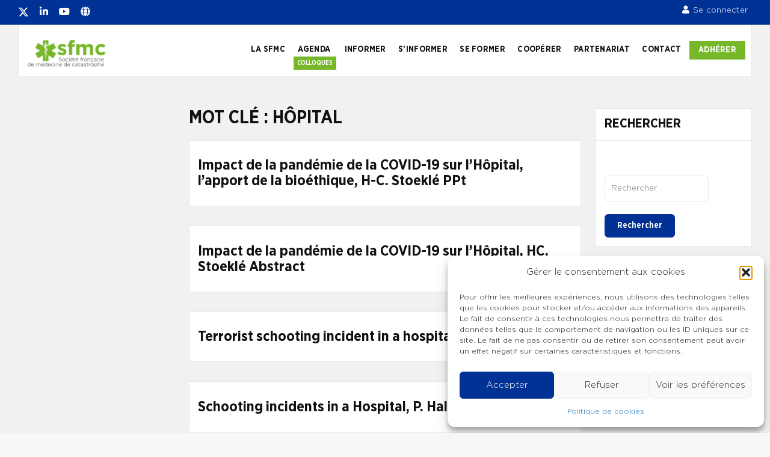

--- FILE ---
content_type: text/css
request_url: https://www.sfmc.eu/wp-content/plugins/buddyboss-platform-pro/includes/integrations/meprlms/assets/css/bb-meprlms-admin.min.css?ver=2.11.0
body_size: 1113
content:
.buddyboss_page_bp-integrations .section-bb_meprlms_posts_activity_settings_section .form-table .child-no-padding.bp-child-post-type td{background:#f0f0f1;margin:10px 0 0 10px;padding:10px 15px 10px 20px;border:1px solid #ccd0d4;display:block;border-radius:4px}.buddyboss_page_bp-integrations .section-bb_meprlms_posts_activity_settings_section .form-table .child-no-padding.bp-child-post-type td p{margin:0}.buddyboss_page_bp-integrations .section-bb_meprlms_posts_activity_settings_section .form-table .child-no-padding.bp-child-post-type.child-custom-post-type td{margin:10px 0 10px 10px}.buddyboss_page_bp-integrations .section-bb_meprlms_group_sync_settings_section .form-table .hidden-header th{opacity:0;visibility:hidden;padding:0;margin:0;font-size:0;line-height:0}.buddyboss_page_bp-integrations .section-bb_meprlms_group_sync_settings_section .form-table .hidden-header .show-full-width{margin-left:-210px;word-break:break-word}.bb-group-meprlms-settings-container .bb-course-instruction.bb-hide{display:none}.bb-group-meprlms-settings-container .bb-course-instruction .bs-styled-checkbox:disabled+label{color:#b8b8b8;cursor:auto}.bb-group-meprlms-settings-container .bb-course-activity-selection.bb-hide{display:none}.groups.group-create .bb-group-meprlms-settings-container .bb-course-activity-selection>fieldset{margin-bottom:0}.bb-course-activity-selection .bb-section-info,.bb-course-instruction .bb-section-info{font-size:14px;margin:0 0 10px}#create-group-form .bb-group-meprlms-settings-container h3,#group-settings-form .bb-group-meprlms-settings-container h3{font-size:18px;font-weight:500;margin-bottom:15px}.bb-group-meprlms-settings-container .bb-group-meprlms-settings-activities{display:flex;flex-direction:column;gap:10px;margin:10px 0 15px 10px}.bb-group-meprlms-settings-container .bb-group-meprlms-settings-activities .field-group{flex:0 0 calc(50% - 10px)}@media screen and (max-width:767px){.bb-group-meprlms-settings-container .bb-group-meprlms-settings-activities{gap:15px}.bb-group-meprlms-settings-container .bb-group-meprlms-settings-activities .field-group{flex:0 0 100%}}.wp-admin .bb-group-meprlms-settings-container .bb-group-meprlms-settings-activities{margin-bottom:5px}.wp-admin .bb-group-meprlms-settings-container .bb-group-meprlms-settings-activities .field-group{flex:0 0 auto}.bb-group-meprlms-settings-container .bb-course-activity-selection .select2-container{margin-bottom:20px;width:100%!important}.bb-group-meprlms-settings-container .bb-course-activity-selection .select2-container .select2-selection--multiple{border-color:var(--bb-content-border-color);border-radius:var(--bb-input-radius)!important;padding:5px 10px 10px;min-height:30px}.bb-group-meprlms-settings-container .bb-course-activity-selection .select2-container .select2-selection--multiple .select2-selection__rendered{display:block;padding:0}#buddypress .bb-group-meprlms-settings-container .bb-course-activity-selection .select2-container .select2-selection--multiple .select2-selection__rendered input[type=search]{margin-top:5px;border:0;box-shadow:none}.groups.group-create #buddypress .bb-group-meprlms-settings-container .bb-course-activity-selection .select2-container .select2-selection--multiple .select2-selection__rendered input[type=search]{margin-bottom:0}.bb-group-meprlms-settings-container .bb-course-activity-selection .select2-container .select2-selection--multiple .select2-selection__rendered .select2-selection__choice{font-size:14px;color:var(--bb-body-text-color);background-color:var(--bb-content-alternate-background-color);border-color:var(--bb-content-border-color);margin-top:5px}.bb-group-meprlms-settings-container .bb-course-activity-selection .select2-container .select2-selection--multiple .select2-selection__rendered .select2-search__field{background-image:none!important;padding:0!important;min-height:auto;height:auto!important}.bb-group-meprlms-settings-container .bb-course-activity-selection .select2-container .select2-selection--multiple .select2-selection__choice__remove{color:var(--bb-headings-color);opacity:.5}.bb-group-meprlms-settings-container .bb-course-activity-selection .select2-container .select2-selection--multiple .select2-selection__choice__remove:hover{opacity:1}.wp-admin .bb-group-meprlms-settings-container .bb-course-activity-selection .select2-container .select2-selection--multiple{border-color:#8c8f94;border-radius:4px!important;padding:5px 10px}.wp-admin .bb-group-meprlms-settings-container .bb-course-activity-selection .select2-container .select2-selection--multiple .select2-selection__rendered .select2-selection__choice{color:inherit;background-color:#f0f0f1;border-color:#8c8f94}.wp-admin .bb-group-meprlms-settings-container .bb-course-activity-selection .select2-container .select2-selection--multiple .select2-selection__rendered .select2-search{margin-bottom:0}.wp-admin .bb-group-meprlms-settings-container .bb-course-activity-selection .select2-container .select2-selection--multiple .select2-selection__rendered .select2-search .select2-search__field{margin-top:0}.groups #buddypress #create-group-form .bb-course-instruction h4.bb-section-title,.groups.group-admin #buddypress #item-body #group-settings-form .bb-course-instruction h4.bb-section-title{font-size:18px;font-weight:500;margin-bottom:20px}.groups #buddypress #create-group-form .bb-group-meprlms-settings-activities .bp-group-option-enable,.groups.group-admin #buddypress #item-body #group-settings-form .bb-group-meprlms-settings-activities .bp-group-option-enable{margin-bottom:0}.buddyboss_page_bp-groups .bb-course-activity-selection .bb-section-info,.buddyboss_page_bp-groups .bb-course-instruction .bb-section-info{font-size:13px;margin:1em 0}.bb-inactive-field.bb-has-no-label>th:before{display:none}.wp-admin .mepr-curriculum-builder .mepr-lesson,.wp-admin .mpcs-resources-builder .mepr-lesson{align-items:center}.wp-admin .mepr-curriculum-builder .mepr-lesson .mepr-lesson-drag-handle,.wp-admin .mpcs-resources-builder .mepr-lesson .mepr-lesson-drag-handle{top:0}.section-bp_meprlms-integration h2.has_tutorial_btn{flex-wrap:wrap;padding-right:105px;row-gap:10px}@media screen and (max-width:580px){.section-bp_meprlms-integration h2.has_tutorial_btn{padding-right:0}}